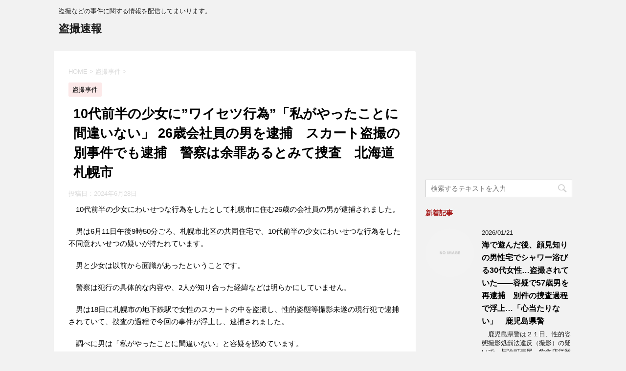

--- FILE ---
content_type: text/html; charset=UTF-8
request_url: https://www.the-peeping.com/b99a6db2c189286204b37dbb1a99580e733c4e56/
body_size: 12421
content:
<!DOCTYPE html>
<!--[if lt IE 7]>
<html class="ie6" lang="ja"> <![endif]-->
<!--[if IE 7]>
<html class="i7" lang="ja"> <![endif]-->
<!--[if IE 8]>
<html class="ie" lang="ja"> <![endif]-->
<!--[if gt IE 8]><!-->
<html lang="ja">
	<!--<![endif]-->
	<head prefix="og: http://ogp.me/ns# fb: http://ogp.me/ns/fb# article: http://ogp.me/ns/article#">
		<meta charset="UTF-8" >
		<meta name="viewport" content="width=device-width,initial-scale=1.0,user-scalable=no">
		<meta name="format-detection" content="telephone=no" >
		<meta name="msvalidate.01" content="AFEFA05AE6056EA1649548FBE7730EE8" />
		
		
		<link rel="alternate" type="application/rss+xml" title="盗撮速報 RSS Feed" href="https://www.the-peeping.com/feed/" />
		<link rel="pingback" href="https://www.the-peeping.com/xmlrpc.php" >
		<!--[if lt IE 9]>
		<script src="http://css3-mediaqueries-js.googlecode.com/svn/trunk/css3-mediaqueries.js"></script>
		<script src="https://www.the-peeping.com/wp-content/themes/affinger4/js/html5shiv.js"></script>
		<![endif]-->
				<meta name='robots' content='max-image-preview:large' />
<title>10代前半の少女に”ワイセツ行為”「私がやったことに間違いない」 26歳会社員の男を逮捕　スカート盗撮の別事件でも逮捕　警察は余罪あるとみて捜査　北海道札幌市 - 盗撮速報</title>
<link rel='dns-prefetch' href='//ajax.googleapis.com' />
<link rel='dns-prefetch' href='//fonts.googleapis.com' />
<script type="text/javascript">
/* <![CDATA[ */
window._wpemojiSettings = {"baseUrl":"https:\/\/s.w.org\/images\/core\/emoji\/15.0.3\/72x72\/","ext":".png","svgUrl":"https:\/\/s.w.org\/images\/core\/emoji\/15.0.3\/svg\/","svgExt":".svg","source":{"concatemoji":"https:\/\/www.the-peeping.com\/wp-includes\/js\/wp-emoji-release.min.js?ver=6.6.4"}};
/*! This file is auto-generated */
!function(i,n){var o,s,e;function c(e){try{var t={supportTests:e,timestamp:(new Date).valueOf()};sessionStorage.setItem(o,JSON.stringify(t))}catch(e){}}function p(e,t,n){e.clearRect(0,0,e.canvas.width,e.canvas.height),e.fillText(t,0,0);var t=new Uint32Array(e.getImageData(0,0,e.canvas.width,e.canvas.height).data),r=(e.clearRect(0,0,e.canvas.width,e.canvas.height),e.fillText(n,0,0),new Uint32Array(e.getImageData(0,0,e.canvas.width,e.canvas.height).data));return t.every(function(e,t){return e===r[t]})}function u(e,t,n){switch(t){case"flag":return n(e,"\ud83c\udff3\ufe0f\u200d\u26a7\ufe0f","\ud83c\udff3\ufe0f\u200b\u26a7\ufe0f")?!1:!n(e,"\ud83c\uddfa\ud83c\uddf3","\ud83c\uddfa\u200b\ud83c\uddf3")&&!n(e,"\ud83c\udff4\udb40\udc67\udb40\udc62\udb40\udc65\udb40\udc6e\udb40\udc67\udb40\udc7f","\ud83c\udff4\u200b\udb40\udc67\u200b\udb40\udc62\u200b\udb40\udc65\u200b\udb40\udc6e\u200b\udb40\udc67\u200b\udb40\udc7f");case"emoji":return!n(e,"\ud83d\udc26\u200d\u2b1b","\ud83d\udc26\u200b\u2b1b")}return!1}function f(e,t,n){var r="undefined"!=typeof WorkerGlobalScope&&self instanceof WorkerGlobalScope?new OffscreenCanvas(300,150):i.createElement("canvas"),a=r.getContext("2d",{willReadFrequently:!0}),o=(a.textBaseline="top",a.font="600 32px Arial",{});return e.forEach(function(e){o[e]=t(a,e,n)}),o}function t(e){var t=i.createElement("script");t.src=e,t.defer=!0,i.head.appendChild(t)}"undefined"!=typeof Promise&&(o="wpEmojiSettingsSupports",s=["flag","emoji"],n.supports={everything:!0,everythingExceptFlag:!0},e=new Promise(function(e){i.addEventListener("DOMContentLoaded",e,{once:!0})}),new Promise(function(t){var n=function(){try{var e=JSON.parse(sessionStorage.getItem(o));if("object"==typeof e&&"number"==typeof e.timestamp&&(new Date).valueOf()<e.timestamp+604800&&"object"==typeof e.supportTests)return e.supportTests}catch(e){}return null}();if(!n){if("undefined"!=typeof Worker&&"undefined"!=typeof OffscreenCanvas&&"undefined"!=typeof URL&&URL.createObjectURL&&"undefined"!=typeof Blob)try{var e="postMessage("+f.toString()+"("+[JSON.stringify(s),u.toString(),p.toString()].join(",")+"));",r=new Blob([e],{type:"text/javascript"}),a=new Worker(URL.createObjectURL(r),{name:"wpTestEmojiSupports"});return void(a.onmessage=function(e){c(n=e.data),a.terminate(),t(n)})}catch(e){}c(n=f(s,u,p))}t(n)}).then(function(e){for(var t in e)n.supports[t]=e[t],n.supports.everything=n.supports.everything&&n.supports[t],"flag"!==t&&(n.supports.everythingExceptFlag=n.supports.everythingExceptFlag&&n.supports[t]);n.supports.everythingExceptFlag=n.supports.everythingExceptFlag&&!n.supports.flag,n.DOMReady=!1,n.readyCallback=function(){n.DOMReady=!0}}).then(function(){return e}).then(function(){var e;n.supports.everything||(n.readyCallback(),(e=n.source||{}).concatemoji?t(e.concatemoji):e.wpemoji&&e.twemoji&&(t(e.twemoji),t(e.wpemoji)))}))}((window,document),window._wpemojiSettings);
/* ]]> */
</script>
<style id='wp-emoji-styles-inline-css' type='text/css'>

	img.wp-smiley, img.emoji {
		display: inline !important;
		border: none !important;
		box-shadow: none !important;
		height: 1em !important;
		width: 1em !important;
		margin: 0 0.07em !important;
		vertical-align: -0.1em !important;
		background: none !important;
		padding: 0 !important;
	}
</style>
<link rel='stylesheet' id='wp-block-library-css' href='https://www.the-peeping.com/wp-includes/css/dist/block-library/style.min.css?ver=6.6.4' type='text/css' media='all' />
<style id='classic-theme-styles-inline-css' type='text/css'>
/*! This file is auto-generated */
.wp-block-button__link{color:#fff;background-color:#32373c;border-radius:9999px;box-shadow:none;text-decoration:none;padding:calc(.667em + 2px) calc(1.333em + 2px);font-size:1.125em}.wp-block-file__button{background:#32373c;color:#fff;text-decoration:none}
</style>
<style id='global-styles-inline-css' type='text/css'>
:root{--wp--preset--aspect-ratio--square: 1;--wp--preset--aspect-ratio--4-3: 4/3;--wp--preset--aspect-ratio--3-4: 3/4;--wp--preset--aspect-ratio--3-2: 3/2;--wp--preset--aspect-ratio--2-3: 2/3;--wp--preset--aspect-ratio--16-9: 16/9;--wp--preset--aspect-ratio--9-16: 9/16;--wp--preset--color--black: #000000;--wp--preset--color--cyan-bluish-gray: #abb8c3;--wp--preset--color--white: #ffffff;--wp--preset--color--pale-pink: #f78da7;--wp--preset--color--vivid-red: #cf2e2e;--wp--preset--color--luminous-vivid-orange: #ff6900;--wp--preset--color--luminous-vivid-amber: #fcb900;--wp--preset--color--light-green-cyan: #7bdcb5;--wp--preset--color--vivid-green-cyan: #00d084;--wp--preset--color--pale-cyan-blue: #8ed1fc;--wp--preset--color--vivid-cyan-blue: #0693e3;--wp--preset--color--vivid-purple: #9b51e0;--wp--preset--gradient--vivid-cyan-blue-to-vivid-purple: linear-gradient(135deg,rgba(6,147,227,1) 0%,rgb(155,81,224) 100%);--wp--preset--gradient--light-green-cyan-to-vivid-green-cyan: linear-gradient(135deg,rgb(122,220,180) 0%,rgb(0,208,130) 100%);--wp--preset--gradient--luminous-vivid-amber-to-luminous-vivid-orange: linear-gradient(135deg,rgba(252,185,0,1) 0%,rgba(255,105,0,1) 100%);--wp--preset--gradient--luminous-vivid-orange-to-vivid-red: linear-gradient(135deg,rgba(255,105,0,1) 0%,rgb(207,46,46) 100%);--wp--preset--gradient--very-light-gray-to-cyan-bluish-gray: linear-gradient(135deg,rgb(238,238,238) 0%,rgb(169,184,195) 100%);--wp--preset--gradient--cool-to-warm-spectrum: linear-gradient(135deg,rgb(74,234,220) 0%,rgb(151,120,209) 20%,rgb(207,42,186) 40%,rgb(238,44,130) 60%,rgb(251,105,98) 80%,rgb(254,248,76) 100%);--wp--preset--gradient--blush-light-purple: linear-gradient(135deg,rgb(255,206,236) 0%,rgb(152,150,240) 100%);--wp--preset--gradient--blush-bordeaux: linear-gradient(135deg,rgb(254,205,165) 0%,rgb(254,45,45) 50%,rgb(107,0,62) 100%);--wp--preset--gradient--luminous-dusk: linear-gradient(135deg,rgb(255,203,112) 0%,rgb(199,81,192) 50%,rgb(65,88,208) 100%);--wp--preset--gradient--pale-ocean: linear-gradient(135deg,rgb(255,245,203) 0%,rgb(182,227,212) 50%,rgb(51,167,181) 100%);--wp--preset--gradient--electric-grass: linear-gradient(135deg,rgb(202,248,128) 0%,rgb(113,206,126) 100%);--wp--preset--gradient--midnight: linear-gradient(135deg,rgb(2,3,129) 0%,rgb(40,116,252) 100%);--wp--preset--font-size--small: 13px;--wp--preset--font-size--medium: 20px;--wp--preset--font-size--large: 36px;--wp--preset--font-size--x-large: 42px;--wp--preset--spacing--20: 0.44rem;--wp--preset--spacing--30: 0.67rem;--wp--preset--spacing--40: 1rem;--wp--preset--spacing--50: 1.5rem;--wp--preset--spacing--60: 2.25rem;--wp--preset--spacing--70: 3.38rem;--wp--preset--spacing--80: 5.06rem;--wp--preset--shadow--natural: 6px 6px 9px rgba(0, 0, 0, 0.2);--wp--preset--shadow--deep: 12px 12px 50px rgba(0, 0, 0, 0.4);--wp--preset--shadow--sharp: 6px 6px 0px rgba(0, 0, 0, 0.2);--wp--preset--shadow--outlined: 6px 6px 0px -3px rgba(255, 255, 255, 1), 6px 6px rgba(0, 0, 0, 1);--wp--preset--shadow--crisp: 6px 6px 0px rgba(0, 0, 0, 1);}:where(.is-layout-flex){gap: 0.5em;}:where(.is-layout-grid){gap: 0.5em;}body .is-layout-flex{display: flex;}.is-layout-flex{flex-wrap: wrap;align-items: center;}.is-layout-flex > :is(*, div){margin: 0;}body .is-layout-grid{display: grid;}.is-layout-grid > :is(*, div){margin: 0;}:where(.wp-block-columns.is-layout-flex){gap: 2em;}:where(.wp-block-columns.is-layout-grid){gap: 2em;}:where(.wp-block-post-template.is-layout-flex){gap: 1.25em;}:where(.wp-block-post-template.is-layout-grid){gap: 1.25em;}.has-black-color{color: var(--wp--preset--color--black) !important;}.has-cyan-bluish-gray-color{color: var(--wp--preset--color--cyan-bluish-gray) !important;}.has-white-color{color: var(--wp--preset--color--white) !important;}.has-pale-pink-color{color: var(--wp--preset--color--pale-pink) !important;}.has-vivid-red-color{color: var(--wp--preset--color--vivid-red) !important;}.has-luminous-vivid-orange-color{color: var(--wp--preset--color--luminous-vivid-orange) !important;}.has-luminous-vivid-amber-color{color: var(--wp--preset--color--luminous-vivid-amber) !important;}.has-light-green-cyan-color{color: var(--wp--preset--color--light-green-cyan) !important;}.has-vivid-green-cyan-color{color: var(--wp--preset--color--vivid-green-cyan) !important;}.has-pale-cyan-blue-color{color: var(--wp--preset--color--pale-cyan-blue) !important;}.has-vivid-cyan-blue-color{color: var(--wp--preset--color--vivid-cyan-blue) !important;}.has-vivid-purple-color{color: var(--wp--preset--color--vivid-purple) !important;}.has-black-background-color{background-color: var(--wp--preset--color--black) !important;}.has-cyan-bluish-gray-background-color{background-color: var(--wp--preset--color--cyan-bluish-gray) !important;}.has-white-background-color{background-color: var(--wp--preset--color--white) !important;}.has-pale-pink-background-color{background-color: var(--wp--preset--color--pale-pink) !important;}.has-vivid-red-background-color{background-color: var(--wp--preset--color--vivid-red) !important;}.has-luminous-vivid-orange-background-color{background-color: var(--wp--preset--color--luminous-vivid-orange) !important;}.has-luminous-vivid-amber-background-color{background-color: var(--wp--preset--color--luminous-vivid-amber) !important;}.has-light-green-cyan-background-color{background-color: var(--wp--preset--color--light-green-cyan) !important;}.has-vivid-green-cyan-background-color{background-color: var(--wp--preset--color--vivid-green-cyan) !important;}.has-pale-cyan-blue-background-color{background-color: var(--wp--preset--color--pale-cyan-blue) !important;}.has-vivid-cyan-blue-background-color{background-color: var(--wp--preset--color--vivid-cyan-blue) !important;}.has-vivid-purple-background-color{background-color: var(--wp--preset--color--vivid-purple) !important;}.has-black-border-color{border-color: var(--wp--preset--color--black) !important;}.has-cyan-bluish-gray-border-color{border-color: var(--wp--preset--color--cyan-bluish-gray) !important;}.has-white-border-color{border-color: var(--wp--preset--color--white) !important;}.has-pale-pink-border-color{border-color: var(--wp--preset--color--pale-pink) !important;}.has-vivid-red-border-color{border-color: var(--wp--preset--color--vivid-red) !important;}.has-luminous-vivid-orange-border-color{border-color: var(--wp--preset--color--luminous-vivid-orange) !important;}.has-luminous-vivid-amber-border-color{border-color: var(--wp--preset--color--luminous-vivid-amber) !important;}.has-light-green-cyan-border-color{border-color: var(--wp--preset--color--light-green-cyan) !important;}.has-vivid-green-cyan-border-color{border-color: var(--wp--preset--color--vivid-green-cyan) !important;}.has-pale-cyan-blue-border-color{border-color: var(--wp--preset--color--pale-cyan-blue) !important;}.has-vivid-cyan-blue-border-color{border-color: var(--wp--preset--color--vivid-cyan-blue) !important;}.has-vivid-purple-border-color{border-color: var(--wp--preset--color--vivid-purple) !important;}.has-vivid-cyan-blue-to-vivid-purple-gradient-background{background: var(--wp--preset--gradient--vivid-cyan-blue-to-vivid-purple) !important;}.has-light-green-cyan-to-vivid-green-cyan-gradient-background{background: var(--wp--preset--gradient--light-green-cyan-to-vivid-green-cyan) !important;}.has-luminous-vivid-amber-to-luminous-vivid-orange-gradient-background{background: var(--wp--preset--gradient--luminous-vivid-amber-to-luminous-vivid-orange) !important;}.has-luminous-vivid-orange-to-vivid-red-gradient-background{background: var(--wp--preset--gradient--luminous-vivid-orange-to-vivid-red) !important;}.has-very-light-gray-to-cyan-bluish-gray-gradient-background{background: var(--wp--preset--gradient--very-light-gray-to-cyan-bluish-gray) !important;}.has-cool-to-warm-spectrum-gradient-background{background: var(--wp--preset--gradient--cool-to-warm-spectrum) !important;}.has-blush-light-purple-gradient-background{background: var(--wp--preset--gradient--blush-light-purple) !important;}.has-blush-bordeaux-gradient-background{background: var(--wp--preset--gradient--blush-bordeaux) !important;}.has-luminous-dusk-gradient-background{background: var(--wp--preset--gradient--luminous-dusk) !important;}.has-pale-ocean-gradient-background{background: var(--wp--preset--gradient--pale-ocean) !important;}.has-electric-grass-gradient-background{background: var(--wp--preset--gradient--electric-grass) !important;}.has-midnight-gradient-background{background: var(--wp--preset--gradient--midnight) !important;}.has-small-font-size{font-size: var(--wp--preset--font-size--small) !important;}.has-medium-font-size{font-size: var(--wp--preset--font-size--medium) !important;}.has-large-font-size{font-size: var(--wp--preset--font-size--large) !important;}.has-x-large-font-size{font-size: var(--wp--preset--font-size--x-large) !important;}
:where(.wp-block-post-template.is-layout-flex){gap: 1.25em;}:where(.wp-block-post-template.is-layout-grid){gap: 1.25em;}
:where(.wp-block-columns.is-layout-flex){gap: 2em;}:where(.wp-block-columns.is-layout-grid){gap: 2em;}
:root :where(.wp-block-pullquote){font-size: 1.5em;line-height: 1.6;}
</style>
<link rel='stylesheet' id='contact-form-7-css' href='https://www.the-peeping.com/wp-content/plugins/contact-form-7/includes/css/styles.css?ver=5.7.5.1' type='text/css' media='all' />
<link rel='stylesheet' id='fonts-googleapis-montserrat-css' href='https://fonts.googleapis.com/css?family=Montserrat%3A400&#038;ver=6.6.4' type='text/css' media='all' />
<link rel='stylesheet' id='normalize-css' href='https://www.the-peeping.com/wp-content/themes/affinger4/css/normalize.css?ver=1.5.9' type='text/css' media='all' />
<link rel='stylesheet' id='font-awesome-css' href='https://www.the-peeping.com/wp-content/themes/affinger4/css/fontawesome/css/font-awesome.min.css?ver=4.7.0' type='text/css' media='all' />
<link rel='stylesheet' id='style-css' href='https://www.the-peeping.com/wp-content/themes/affinger4/style.css?ver=6.6.4' type='text/css' media='all' />
<link rel='stylesheet' id='single2-css' href='https://www.the-peeping.com/wp-content/themes/affinger4/st-kanricss.php' type='text/css' media='all' />
<link rel='stylesheet' id='single-css' href='https://www.the-peeping.com/wp-content/themes/affinger4/st-rankcss.php' type='text/css' media='all' />
<link rel='stylesheet' id='st-themecss-css' href='https://www.the-peeping.com/wp-content/themes/affinger4/st-themecss-loader.php?ver=6.6.4' type='text/css' media='all' />
<script type="text/javascript" src="//ajax.googleapis.com/ajax/libs/jquery/1.11.3/jquery.min.js?ver=1.11.3" id="jquery-js"></script>
<script type="text/javascript" src="https://www.the-peeping.com/wp-content/themes/affinger4/js/smoothscroll.js?ver=6.6.4" id="smoothscroll-js"></script>
<link rel="https://api.w.org/" href="https://www.the-peeping.com/wp-json/" /><link rel="alternate" title="JSON" type="application/json" href="https://www.the-peeping.com/wp-json/wp/v2/posts/3140" /><link rel='shortlink' href='https://www.the-peeping.com/?p=3140' />
<link rel="alternate" title="oEmbed (JSON)" type="application/json+oembed" href="https://www.the-peeping.com/wp-json/oembed/1.0/embed?url=https%3A%2F%2Fwww.the-peeping.com%2Fb99a6db2c189286204b37dbb1a99580e733c4e56%2F" />
<link rel="alternate" title="oEmbed (XML)" type="text/xml+oembed" href="https://www.the-peeping.com/wp-json/oembed/1.0/embed?url=https%3A%2F%2Fwww.the-peeping.com%2Fb99a6db2c189286204b37dbb1a99580e733c4e56%2F&#038;format=xml" />
<meta name="robots" content="index, follow" />
<link rel="amphtml" href="https://www.the-peeping.com/b99a6db2c189286204b37dbb1a99580e733c4e56/amp/"><link rel="shortcut icon" href="https://www.the-peeping.com/wp-content/uploads/2020/04/favicon.ico" >
<link rel="apple-touch-icon-precomposed" href="https://www.the-peeping.com/wp-content/uploads/2020/04/apple-touch-icon-180x180-1.png" />
<link rel="canonical" href="https://www.the-peeping.com/b99a6db2c189286204b37dbb1a99580e733c4e56/" />
<style type="text/css">.broken_link, a.broken_link {
	text-decoration: line-through;
}</style>		<style type="text/css" id="wp-custom-css">
			.post ol li {
	font-size: 15px;
}
@media only screen and (min-width: 600px) {
	.post ol li {
		font-size: 18px;
	}
}
@media print, screen and (min-width: 960px) {
	.post ol li {
		font-size: 14px;
	}
}		</style>
								


	<script>
		jQuery(function(){
		jQuery('.entry-content a[href^=http]')
			.not('[href*="'+location.hostname+'"]')
　		　　　.attr({target:"_blank"})
　		　;}) 
	</script>
		
<script data-ad-client="ca-pub-4936001274420410" async src="https://pagead2.googlesyndication.com/pagead/js/adsbygoogle.js"></script>
<script>
  (adsbygoogle = window.adsbygoogle || []).push({
    google_ad_client: "ca-pub-4936001274420410",
    enable_page_level_ads: true
  });
</script>
<!-- Google tag (gtag.js) -->
<script async src="https://www.googletagmanager.com/gtag/js?id=G-TZTBHH6NPW"></script>
<script>
  window.dataLayer = window.dataLayer || [];
  function gtag(){dataLayer.push(arguments);}
  gtag('js', new Date());

  gtag('config', 'G-TZTBHH6NPW');
</script>
	</head>
	<body class="post-template-default single single-post postid-3140 single-format-standard not-front-page" >
				<div id="st-ami">
				<div id="wrapper" class="">
				<div id="wrapper-in">
					<header id="">
						<div id="headbox-bg">
							<div class="clearfix" id="headbox">
																	<div id="header-l">
											
		<!-- キャプション -->
					<p class="descr">
				盗撮などの事件に関する情報を配信してまいります。			</p>
				<!-- ロゴ又はブログ名 -->
					<p class="sitename"><a href="https://www.the-peeping.com/">
									盗撮速報							</a></p>
				<!-- ロゴ又はブログ名ここまで -->

	
									</div><!-- /#header-l -->
								<div id="header-r" class="smanone">
																		
								</div><!-- /#header-r -->
							</div><!-- /#headbox-bg -->
						</div><!-- /#headbox clearfix -->
					
<div id="gazou-wide">
	</div>

					</header>
					<div id="content-w">
						
					
<div id="content" class="clearfix">
	<div id="contentInner">

		<main>
			<article>
				<div id="post-3140" class="st-post post-3140 post type-post status-publish format-standard hentry category-9">

			
									

					<!--ぱんくず -->
					<div id="breadcrumb">
					<ol itemscope itemtype="http://schema.org/BreadcrumbList">
							 <li itemprop="itemListElement" itemscope
      itemtype="http://schema.org/ListItem"><a href="https://www.the-peeping.com" itemprop="item"><span itemprop="name">HOME</span></a> > <meta itemprop="position" content="1" /></li>
													<li itemprop="itemListElement" itemscope
      itemtype="http://schema.org/ListItem"><a href="https://www.the-peeping.com/category/%e7%9b%97%e6%92%ae%e4%ba%8b%e4%bb%b6/" itemprop="item">
							<span itemprop="name">盗撮事件</span> </a> &gt;<meta itemprop="position" content="2" /></li> 
											</ol>
					</div>
					<!--/ ぱんくず -->

					<!--ループ開始 -->
										
										<p class="st-catgroup">
					<a href="https://www.the-peeping.com/category/%e7%9b%97%e6%92%ae%e4%ba%8b%e4%bb%b6/" title="View all posts in 盗撮事件" rel="category tag"><span class="catname st-catid9">盗撮事件</span></a>					</p>
									

					<h1 class="entry-title">10代前半の少女に”ワイセツ行為”「私がやったことに間違いない」 26歳会社員の男を逮捕　スカート盗撮の別事件でも逮捕　警察は余罪あるとみて捜査　北海道札幌市</h1>

					<div class="blogbox ">
						<p><span class="kdate">
															投稿日：<time class="updated" datetime="2024-06-28T22:45:00+0900">2024年6月28日</time>
													</span></p>
					</div>

					<div class="mainbox">
						<div id="nocopy" ><!-- コピー禁止エリアここから -->

																			
							<div class="entry-content">
								<p>　10代前半の少女にわいせつな行為をしたとして札幌市に住む26歳の会社員の男が逮捕されました。</p>
<p>　男は6月11日午後9時50分ごろ、札幌市北区の共同住宅で、10代前半の少女にわいせつな行為をした不同意わいせつの疑いが持たれています。</p>
<p>　男と少女は以前から面識があったということです。</p>
<p>　警察は犯行の具体的な内容や、2人が知り合った経緯などは明らかにしていません。</p>
<p>　男は18日に札幌市の地下鉄駅で女性のスカートの中を盗撮し、性的姿態等撮影未遂の現行犯で逮捕されていて、捜査の過程で今回の事件が浮上し、逮捕されました。</p>
<p>　調べに男は「私がやったことに間違いない」と容疑を認めています。</p>
<p>　警察は余罪があるとみて捜査を続けています。</p>
<p>北海道ニュースUHB - 2024/06/28 22:45</p>
<hr>
<p>&nbsp;</p>
							</div>
						</div><!-- コピー禁止エリアここまで -->

												
					<div class="adbox">
								<div class="ad-box clearfix">
    					<div id="ad-pc-left">
        					
												<div class="textwidget"><script async src="//pagead2.googlesyndication.com/pagead/js/adsbygoogle.js"></script>
<!-- 336 x 280 -->
<ins class="adsbygoogle"
     style="display:inline-block;width:336px;height:280px"
     data-ad-client="ca-pub-4936001274420410"
     data-ad-slot="5914426881"></ins>
<script>
(adsbygoogle = window.adsbygoogle || []).push({});
</script></div>
							        
	
    					</div>
    					<div id="ad-pc-right">
        					
												<div class="textwidget"><script async src="//pagead2.googlesyndication.com/pagead/js/adsbygoogle.js"></script>
<!-- 336 x 280 -->
<ins class="adsbygoogle"
     style="display:inline-block;width:336px;height:280px"
     data-ad-client="ca-pub-4936001274420410"
     data-ad-slot="5914426881"></ins>
<script>
(adsbygoogle = window.adsbygoogle || []).push({});
</script></div>
							        
	
    					</div>
				</div>
							</div>
		
        
	

						
					</div><!-- .mainboxここまで -->

							
						
	<div class="sns">
	<ul class="clearfix">
		<!--ツイートボタン-->
		<li class="twitter"> 
		<a rel="nofollow" onclick="window.open('//twitter.com/intent/tweet?url=https%3A%2F%2Fwww.the-peeping.com%2Fb99a6db2c189286204b37dbb1a99580e733c4e56%2F&text=10%E4%BB%A3%E5%89%8D%E5%8D%8A%E3%81%AE%E5%B0%91%E5%A5%B3%E3%81%AB%E2%80%9D%E3%83%AF%E3%82%A4%E3%82%BB%E3%83%84%E8%A1%8C%E7%82%BA%E2%80%9D%E3%80%8C%E7%A7%81%E3%81%8C%E3%82%84%E3%81%A3%E3%81%9F%E3%81%93%E3%81%A8%E3%81%AB%E9%96%93%E9%81%95%E3%81%84%E3%81%AA%E3%81%84%E3%80%8D+26%E6%AD%B3%E4%BC%9A%E7%A4%BE%E5%93%A1%E3%81%AE%E7%94%B7%E3%82%92%E9%80%AE%E6%8D%95%E3%80%80%E3%82%B9%E3%82%AB%E3%83%BC%E3%83%88%E7%9B%97%E6%92%AE%E3%81%AE%E5%88%A5%E4%BA%8B%E4%BB%B6%E3%81%A7%E3%82%82%E9%80%AE%E6%8D%95%E3%80%80%E8%AD%A6%E5%AF%9F%E3%81%AF%E4%BD%99%E7%BD%AA%E3%81%82%E3%82%8B%E3%81%A8%E3%81%BF%E3%81%A6%E6%8D%9C%E6%9F%BB%E3%80%80%E5%8C%97%E6%B5%B7%E9%81%93%E6%9C%AD%E5%B9%8C%E5%B8%82&tw_p=tweetbutton', '', 'width=500,height=450'); return false;"><i class="fa fa-twitter"></i><span class="snstext " >Twitter</span></a>
		</li>

		<!--シェアボタン-->      
		<li class="facebook">
		<a href="//www.facebook.com/sharer.php?src=bm&u=https%3A%2F%2Fwww.the-peeping.com%2Fb99a6db2c189286204b37dbb1a99580e733c4e56%2F&t=10%E4%BB%A3%E5%89%8D%E5%8D%8A%E3%81%AE%E5%B0%91%E5%A5%B3%E3%81%AB%E2%80%9D%E3%83%AF%E3%82%A4%E3%82%BB%E3%83%84%E8%A1%8C%E7%82%BA%E2%80%9D%E3%80%8C%E7%A7%81%E3%81%8C%E3%82%84%E3%81%A3%E3%81%9F%E3%81%93%E3%81%A8%E3%81%AB%E9%96%93%E9%81%95%E3%81%84%E3%81%AA%E3%81%84%E3%80%8D+26%E6%AD%B3%E4%BC%9A%E7%A4%BE%E5%93%A1%E3%81%AE%E7%94%B7%E3%82%92%E9%80%AE%E6%8D%95%E3%80%80%E3%82%B9%E3%82%AB%E3%83%BC%E3%83%88%E7%9B%97%E6%92%AE%E3%81%AE%E5%88%A5%E4%BA%8B%E4%BB%B6%E3%81%A7%E3%82%82%E9%80%AE%E6%8D%95%E3%80%80%E8%AD%A6%E5%AF%9F%E3%81%AF%E4%BD%99%E7%BD%AA%E3%81%82%E3%82%8B%E3%81%A8%E3%81%BF%E3%81%A6%E6%8D%9C%E6%9F%BB%E3%80%80%E5%8C%97%E6%B5%B7%E9%81%93%E6%9C%AD%E5%B9%8C%E5%B8%82" target="_blank" rel="nofollow"><i class="fa fa-facebook"></i><span class="snstext " >シェア</span>
		</a>
		</li>

		<!--Google+1ボタン-->
		<li class="googleplus">
		<a href="https://plus.google.com/share?url=https%3A%2F%2Fwww.the-peeping.com%2Fb99a6db2c189286204b37dbb1a99580e733c4e56%2F" target="_blank" rel="nofollow"><i class="fa fa-google-plus"></i><span class="snstext " >Google+</span></a>
		</li>

		<!--ポケットボタン-->      
		<li class="pocket">
		<a rel="nofollow" onclick="window.open('//getpocket.com/edit?url=https%3A%2F%2Fwww.the-peeping.com%2Fb99a6db2c189286204b37dbb1a99580e733c4e56%2F&title=10%E4%BB%A3%E5%89%8D%E5%8D%8A%E3%81%AE%E5%B0%91%E5%A5%B3%E3%81%AB%E2%80%9D%E3%83%AF%E3%82%A4%E3%82%BB%E3%83%84%E8%A1%8C%E7%82%BA%E2%80%9D%E3%80%8C%E7%A7%81%E3%81%8C%E3%82%84%E3%81%A3%E3%81%9F%E3%81%93%E3%81%A8%E3%81%AB%E9%96%93%E9%81%95%E3%81%84%E3%81%AA%E3%81%84%E3%80%8D+26%E6%AD%B3%E4%BC%9A%E7%A4%BE%E5%93%A1%E3%81%AE%E7%94%B7%E3%82%92%E9%80%AE%E6%8D%95%E3%80%80%E3%82%B9%E3%82%AB%E3%83%BC%E3%83%88%E7%9B%97%E6%92%AE%E3%81%AE%E5%88%A5%E4%BA%8B%E4%BB%B6%E3%81%A7%E3%82%82%E9%80%AE%E6%8D%95%E3%80%80%E8%AD%A6%E5%AF%9F%E3%81%AF%E4%BD%99%E7%BD%AA%E3%81%82%E3%82%8B%E3%81%A8%E3%81%BF%E3%81%A6%E6%8D%9C%E6%9F%BB%E3%80%80%E5%8C%97%E6%B5%B7%E9%81%93%E6%9C%AD%E5%B9%8C%E5%B8%82', '', 'width=500,height=350'); return false;"><i class="fa fa-get-pocket"></i><span class="snstext " >Pocket</span></a></li>

		<!--はてブボタン-->  
		<li class="hatebu">       
			<a href="//b.hatena.ne.jp/entry/https://www.the-peeping.com/b99a6db2c189286204b37dbb1a99580e733c4e56/" class="hatena-bookmark-button" data-hatena-bookmark-layout="simple" title="10代前半の少女に”ワイセツ行為”「私がやったことに間違いない」 26歳会社員の男を逮捕　スカート盗撮の別事件でも逮捕　警察は余罪あるとみて捜査　北海道札幌市" rel="nofollow"><span style="font-weight:bold" class="fa-hatena">B!</span><span class="snstext " >はてブ</span>
			</a><script type="text/javascript" src="//b.st-hatena.com/js/bookmark_button.js" charset="utf-8" async="async"></script>

		</li>

		<!--LINEボタン-->   
		<li class="line">
		<a href="//line.me/R/msg/text/?10%E4%BB%A3%E5%89%8D%E5%8D%8A%E3%81%AE%E5%B0%91%E5%A5%B3%E3%81%AB%E2%80%9D%E3%83%AF%E3%82%A4%E3%82%BB%E3%83%84%E8%A1%8C%E7%82%BA%E2%80%9D%E3%80%8C%E7%A7%81%E3%81%8C%E3%82%84%E3%81%A3%E3%81%9F%E3%81%93%E3%81%A8%E3%81%AB%E9%96%93%E9%81%95%E3%81%84%E3%81%AA%E3%81%84%E3%80%8D+26%E6%AD%B3%E4%BC%9A%E7%A4%BE%E5%93%A1%E3%81%AE%E7%94%B7%E3%82%92%E9%80%AE%E6%8D%95%E3%80%80%E3%82%B9%E3%82%AB%E3%83%BC%E3%83%88%E7%9B%97%E6%92%AE%E3%81%AE%E5%88%A5%E4%BA%8B%E4%BB%B6%E3%81%A7%E3%82%82%E9%80%AE%E6%8D%95%E3%80%80%E8%AD%A6%E5%AF%9F%E3%81%AF%E4%BD%99%E7%BD%AA%E3%81%82%E3%82%8B%E3%81%A8%E3%81%BF%E3%81%A6%E6%8D%9C%E6%9F%BB%E3%80%80%E5%8C%97%E6%B5%B7%E9%81%93%E6%9C%AD%E5%B9%8C%E5%B8%82%0Ahttps%3A%2F%2Fwww.the-peeping.com%2Fb99a6db2c189286204b37dbb1a99580e733c4e56%2F" target="_blank" rel="nofollow"><i class="fa fa-comment" aria-hidden="true"></i><span class="snstext" >LINE</span></a>
		</li>     
	</ul>

	</div> 

							
						<p class="tagst">
							<i class="fa fa-folder-open-o" aria-hidden="true"></i>-<a href="https://www.the-peeping.com/category/%e7%9b%97%e6%92%ae%e4%ba%8b%e4%bb%b6/" rel="category tag">盗撮事件</a><br/>
													</p>

					<aside>

						<p class="author" style="display:none;"><a href="https://www.the-peeping.com/author/montblanc/" title="モンブラン" class="vcard author"><span class="fn">author</span></a></p>
												<!--ループ終了-->
													<hr class="hrcss" />
<div id="comments">
     	<div id="respond" class="comment-respond">
		<h3 id="reply-title" class="comment-reply-title">comment <small><a rel="nofollow" id="cancel-comment-reply-link" href="/b99a6db2c189286204b37dbb1a99580e733c4e56/#respond" style="display:none;">コメントをキャンセル</a></small></h3><form action="https://www.the-peeping.com/wp-comments-post.php" method="post" id="commentform" class="comment-form"><p class="comment-notes"><span id="email-notes">メールアドレスが公開されることはありません。</span> <span class="required-field-message"><span class="required">※</span> が付いている欄は必須項目です</span></p><p class="comment-form-comment"><label for="comment">コメント <span class="required">※</span></label> <textarea id="comment" name="comment" cols="45" rows="8" maxlength="65525" required="required"></textarea></p><p class="comment-form-author"><label for="author">名前</label> <input id="author" name="author" type="text" value="" size="30" maxlength="245" autocomplete="name" /></p>
<p class="comment-form-email"><label for="email">メール</label> <input id="email" name="email" type="text" value="" size="30" maxlength="100" aria-describedby="email-notes" autocomplete="email" /></p>
<p class="comment-form-url"><label for="url">サイト</label> <input id="url" name="url" type="text" value="" size="30" maxlength="200" autocomplete="url" /></p>
<p class="form-submit"><input name="submit" type="submit" id="submit" class="submit" value="コメントを送る" /> <input type='hidden' name='comment_post_ID' value='3140' id='comment_post_ID' />
<input type='hidden' name='comment_parent' id='comment_parent' value='0' />
</p><p style="display: none;"><input type="hidden" id="akismet_comment_nonce" name="akismet_comment_nonce" value="3235d35196" /></p><p style="display: none !important;" class="akismet-fields-container" data-prefix="ak_"><label>&#916;<textarea name="ak_hp_textarea" cols="45" rows="8" maxlength="100"></textarea></label><input type="hidden" id="ak_js_1" name="ak_js" value="120"/><script>document.getElementById( "ak_js_1" ).setAttribute( "value", ( new Date() ).getTime() );</script></p></form>	</div><!-- #respond -->
	</div>

<!-- END singer -->
												<!--関連記事-->
						
			<h4 class="point"><span class="point-in">関連記事</span></h4>
<div class="kanren kadomaru">
							<dl class="clearfix">
				<dt><a href="https://www.the-peeping.com/0f98f5b6121ce113263b7432f305eeca6f5e57bb/">
																			<img src="https://www.the-peeping.com/wp-content/themes/affinger4/images/no-img.png" alt="no image" title="no image" width="100" height="100" />
																	</a></dt>
				<dd>
										<h5 class="kanren-t">
						<a href="https://www.the-peeping.com/0f98f5b6121ce113263b7432f305eeca6f5e57bb/">
							【家電取りつけ盗撮】居間に上がりこんだ業者の41歳男が住人の30代女性のショートパンツ内を撮影「どのように盗撮したのか思い出すことができません」と供述―スマホから複数の動画みつかる＜北海道札幌市＞						</a></h5>

											<div class="smanone">
							<p>　家電の取り付けに訪れた住宅で、女性のショートパンツの中を盗撮したとして、41歳の男が性的姿態等撮影の疑いで逮捕されました。 　逮捕されたのは、札幌市清田区に住む建設業の男(41)です。 　男は7月1 ... </p>
						</div>
					
				</dd>
			</dl>
					<dl class="clearfix">
				<dt><a href="https://www.the-peeping.com/90d20d6a41d64b56a227e44999cdcf776f2939fb/">
																			<img src="https://www.the-peeping.com/wp-content/themes/affinger4/images/no-img.png" alt="no image" title="no image" width="100" height="100" />
																	</a></dt>
				<dd>
										<h5 class="kanren-t">
						<a href="https://www.the-peeping.com/90d20d6a41d64b56a227e44999cdcf776f2939fb/">
							【なるほどッ！】学校での盗撮被害　どう防ぐ？						</a></h5>

											<div class="smanone">
							<p>「news every.」の森圭介キャスターが、ニュースの気になる情報をお伝えする「なるほどッ！」。19日のテーマは、「学校での盗撮被害　どう防ぐ？」です。 【画像】こども性暴力防止法施行へ　学校に防 ... </p>
						</div>
					
				</dd>
			</dl>
					<dl class="clearfix">
				<dt><a href="https://www.the-peeping.com/af4f5adcdf482ccd571ec56f165dad89bab18e11/">
																			<img src="https://www.the-peeping.com/wp-content/themes/affinger4/images/no-img.png" alt="no image" title="no image" width="100" height="100" />
																	</a></dt>
				<dd>
										<h5 class="kanren-t">
						<a href="https://www.the-peeping.com/af4f5adcdf482ccd571ec56f165dad89bab18e11/">
							盗撮未遂の疑いで逮捕された西鉄社員の男性(30)不起訴処分に 福岡地検						</a></h5>

											<div class="smanone">
							<p>警察はことし4月、JR博多駅前の広場で、17歳の女子高校生のスカートの中を盗撮しようとしたとして、性的撮影処罰法違反(撮影未遂)の疑いで西鉄社員の男性（30）を逮捕しました。この男性について福岡地方検 ... </p>
						</div>
					
				</dd>
			</dl>
					<dl class="clearfix">
				<dt><a href="https://www.the-peeping.com/775a95b43da6e04671acd7521e42e2c9dbb594cc/">
																			<img src="https://www.the-peeping.com/wp-content/themes/affinger4/images/no-img.png" alt="no image" title="no image" width="100" height="100" />
																	</a></dt>
				<dd>
										<h5 class="kanren-t">
						<a href="https://www.the-peeping.com/775a95b43da6e04671acd7521e42e2c9dbb594cc/">
							25人の女性のスカート内を盗撮 元警察官の男に拘禁刑1年6か月を求刑【高知】						</a></h5>

											<div class="smanone">
							<p>サンダルに隠した小型カメラで女性のスカートの中を繰り返し盗撮し、性的姿態等撮影の罪に問われていた元警察官の男の裁判が9月11日高知地裁で開かれ、検察側は拘禁刑1年6か月を求刑しました。 性的姿態等撮影 ... </p>
						</div>
					
				</dd>
			</dl>
					<dl class="clearfix">
				<dt><a href="https://www.the-peeping.com/91590c4328afb4410e5714e6f65dee5d1b39bb6e/">
																			<img src="https://www.the-peeping.com/wp-content/themes/affinger4/images/no-img.png" alt="no image" title="no image" width="100" height="100" />
																	</a></dt>
				<dd>
										<h5 class="kanren-t">
						<a href="https://www.the-peeping.com/91590c4328afb4410e5714e6f65dee5d1b39bb6e/">
							交際相手に頼まれ女性教諭が盗撮　埼玉県教委が懲戒免職						</a></h5>

											<div class="smanone">
							<p>　埼玉県富士見市の商業施設で女子中学生のスカート内を盗撮したとして、県教育委員会は25日、県立和光南特別支援学校（和光市）の女性教諭（23）を懲戒免職とした。「交際相手に頼まれた」と認めているという。 ... </p>
						</div>
					
				</dd>
			</dl>
				</div>
						<!--ページナビ-->
						<div class="p-navi clearfix">
							<dl>
																	<dt>PREV</dt>
									<dd>
										<a href="https://www.the-peeping.com/81bd3003882dcd6addb761140d3fb0a7a83238a9/">26歳刑務官、商業施設の女性用トイレに侵入し盗撮…鹿児島簡裁が罰金の略式命令</a>
									</dd>
																									<dt>NEXT</dt>
									<dd>
										<a href="https://www.the-peeping.com/a7996d37e827b44063337253f9f9fc0fab6bd230/">盗撮で逮捕の富山県主幹を懲戒免職</a>
									</dd>
															</dl>
						</div>
					</aside>

				</div>
				<!--/post-->
			</article>
		</main>
	</div>
	<!-- /#contentInner -->
	<div id="side">
	<aside>

					<div class="side-topad">
								<div class="widget_text ad"><div class="textwidget custom-html-widget"><script data-ad-client="ca-pub-4936001274420410" async src="https://pagead2.googlesyndication.com/pagead/js/adsbygoogle.js"></script>
<!-- 300 x 250 -->
<ins class="adsbygoogle"
     style="display:inline-block;width:300px;height:250px"
     data-ad-client="ca-pub-4936001274420410"
     data-ad-slot="3767579887"></ins>
<script>
(adsbygoogle = window.adsbygoogle || []).push({});
</script></div></div><div class="ad"><p class="st-widgets-title">サイト内検索</p><div id="search">
	<form method="get" id="searchform" action="https://www.the-peeping.com/">
		<label class="hidden" for="s">
					</label>
		<input type="text" placeholder="検索するテキストを入力" value="" name="s" id="s" />
		<input type="image" src="https://www.the-peeping.com/wp-content/themes/affinger4/images/search.png" alt="検索" id="searchsubmit" />
	</form>
</div>
<!-- /stinger --> </div>							</div>
		
					<h4 class="menu_underh2">新着記事</h4><div class="kanren kadomaru">
							<dl class="clearfix">
				<dt><a href="https://www.the-peeping.com/bd0028a88edc3a9acf10f3351dd191c20d2430fd/">
																					<img src="https://www.the-peeping.com/wp-content/themes/affinger4/images/no-img.png" alt="no image" title="no image" width="100" height="100" />
																		</a></dt>
				<dd>
										<div class="blog_info ">
						<p>2026/01/21</p>
					</div>
					<h5><a href="https://www.the-peeping.com/bd0028a88edc3a9acf10f3351dd191c20d2430fd/">海で遊んだ後、顔見知りの男性宅でシャワー浴びる30代女性…盗撮されていた――容疑で57歳男を再逮捕　別件の捜査過程で浮上…「心当たりない」　鹿児島県警</a></h5>

											<div class="smanone">
							<p>　鹿児島県警は２１日、性的姿態撮影処罰法違反（撮影）の疑いで、与論町麦屋、飲食店従業員の男（５７）を再逮捕した。 【関連】うちでシャワー浴びたら？ 自宅に誘われた20代女性…「着替え部屋にカメラがあっ ... </p>
						</div>
					
				</dd>
			</dl>
					<dl class="clearfix">
				<dt><a href="https://www.the-peeping.com/601619ef137ddaf2e5cde655d412d8d1f338fc3e/">
																					<img src="https://www.the-peeping.com/wp-content/themes/affinger4/images/no-img.png" alt="no image" title="no image" width="100" height="100" />
																		</a></dt>
				<dd>
										<div class="blog_info ">
						<p>2026/01/21</p>
					</div>
					<h5><a href="https://www.the-peeping.com/601619ef137ddaf2e5cde655d412d8d1f338fc3e/">“盗撮動画共有”教員グループに動画販売か　茨城県の中学校教員を逮捕　13歳少女を時計型カメラで盗撮</a></h5>

											<div class="smanone">
							<p>教員のグループが女子児童などを盗撮し、画像をSNSで共有していた事件で、グループのメンバーに盗撮動画を売っていたとみられる茨城県の中学校教員が逮捕・起訴されていたことが分かりました。 この事件は名古屋 ... </p>
						</div>
					
				</dd>
			</dl>
					<dl class="clearfix">
				<dt><a href="https://www.the-peeping.com/ac3b7abd595fff645d96c823605ac9e507442d61/">
																					<img src="https://www.the-peeping.com/wp-content/themes/affinger4/images/no-img.png" alt="no image" title="no image" width="100" height="100" />
																		</a></dt>
				<dd>
										<div class="blog_info ">
						<p>2026/01/21</p>
					</div>
					<h5><a href="https://www.the-peeping.com/ac3b7abd595fff645d96c823605ac9e507442d61/">「間違いございません」起訴内容を認める　交番の女子トイレにカメラを設置して職員を盗撮したとされる警察官の初公判　検察は懲役３年を求刑</a></h5>

											<div class="smanone">
							<p>　交番の女子トイレにカメラを設置して職員を盗撮したとされる警察官の初公判が行われ、男は起訴内容を認めました。 　起訴状などによりますと、建造物侵入と性的姿態等撮影の罪に問われている、静岡南警察署元刑事 ... </p>
						</div>
					
				</dd>
			</dl>
					<dl class="clearfix">
				<dt><a href="https://www.the-peeping.com/12050fdcdb8162b94ac6eeb94347e6b76293619c/">
																					<img src="https://www.the-peeping.com/wp-content/themes/affinger4/images/no-img.png" alt="no image" title="no image" width="100" height="100" />
																		</a></dt>
				<dd>
										<div class="blog_info ">
						<p>2026/01/21</p>
					</div>
					<h5><a href="https://www.the-peeping.com/12050fdcdb8162b94ac6eeb94347e6b76293619c/">「盗撮が癖になっていた」 教員グループの盗撮画像共有事件 メンバーの石川勝也被告（28）初公判で起訴内容を認め謝罪</a></h5>

											<div class="smanone">
							<p>教員グループによる児童盗撮事件で、メンバーの1人がきょうの初公判で「盗撮が癖になっていた」と話しました。 【写真を見る】「盗撮が癖になっていた」 教員グループの盗撮画像共有事件 メンバーの石川勝也被告 ... </p>
						</div>
					
				</dd>
			</dl>
					<dl class="clearfix">
				<dt><a href="https://www.the-peeping.com/002d69662921138f28cdefa9f09fde33f89bb344/">
																					<img src="https://www.the-peeping.com/wp-content/themes/affinger4/images/no-img.png" alt="no image" title="no image" width="100" height="100" />
																		</a></dt>
				<dd>
										<div class="blog_info ">
						<p>2026/01/21</p>
					</div>
					<h5><a href="https://www.the-peeping.com/002d69662921138f28cdefa9f09fde33f89bb344/">「優しくてワイワイ話している印象」 “盗撮画像共有” グループ外の32歳中学校教員を逮捕・起訴 メンバーに盗撮動画売った疑い 勤務態度は問題なく…特別支援学級や保健体育を担当</a></h5>

											<div class="smanone">
							<p>教員のグループが、女子児童などを盗撮し画像をSNSで共有していた事件で、グループのメンバーに盗撮動画を売っていたとみられる別の教員が逮捕・起訴されていたことが分かりました。 【写真を見る】「優しくてワ ... </p>
						</div>
					
				</dd>
			</dl>
				</div>		
		
		<div id="scrollad">
						<!--ここにgoogleアドセンスコードを貼ると規約違反になるので注意して下さい-->
			
		</div>
	</aside>
</div>
<!-- /#side -->
</div>
<!--/#content -->
</div><!-- /contentw -->
<footer>
<div id="footer">
<div id="footer-in">
<div class="footermenubox clearfix "><ul id="menu-%e3%83%95%e3%83%83%e3%82%bf%e3%83%a1%e3%83%8b%e3%83%a5%e3%83%bc" class="footermenust"><li id="menu-item-143" class="menu-item menu-item-type-post_type menu-item-object-page menu-item-143"><a href="https://www.the-peeping.com/contact/">お問い合わせ</a></li>
<li id="menu-item-144" class="menu-item menu-item-type-post_type menu-item-object-page menu-item-144"><a href="https://www.the-peeping.com/privacy-policy/">プライバシーポリシー</a></li>
<li id="menu-item-145" class="menu-item menu-item-type-post_type menu-item-object-page menu-item-145"><a href="https://www.the-peeping.com/sitemap/">サイトマップ</a></li>
</ul></div>
	<!-- フッターのメインコンテンツ -->
	<h3 class="footerlogo">
	<!-- ロゴ又はブログ名 -->
			<a href="https://www.the-peeping.com/">
										盗撮速報								</a>
		</h3>

	<p>
		<a href="https://www.the-peeping.com/">盗撮などの事件に関する情報を配信してまいります。</a>
	</p>
		
</div>
</div>
</footer>
</div>
<!-- /#wrapperin -->
</div>
<!-- /#wrapper -->
</div><!-- /#st-ami -->
<p class="copyr" data-copyr>Copyright&copy; 盗撮速報 ,  2026 All&ensp;Rights Reserved.</p><script type="text/javascript" src="https://www.the-peeping.com/wp-includes/js/comment-reply.min.js?ver=6.6.4" id="comment-reply-js" async="async" data-wp-strategy="async"></script>
<script type="text/javascript" src="https://www.the-peeping.com/wp-content/plugins/contact-form-7/includes/swv/js/index.js?ver=5.7.5.1" id="swv-js"></script>
<script type="text/javascript" id="contact-form-7-js-extra">
/* <![CDATA[ */
var wpcf7 = {"api":{"root":"https:\/\/www.the-peeping.com\/wp-json\/","namespace":"contact-form-7\/v1"},"cached":"1"};
/* ]]> */
</script>
<script type="text/javascript" src="https://www.the-peeping.com/wp-content/plugins/contact-form-7/includes/js/index.js?ver=5.7.5.1" id="contact-form-7-js"></script>
<script type="text/javascript" src="https://www.the-peeping.com/wp-content/themes/affinger4/js/base.js?ver=6.6.4" id="base-js"></script>
<script type="text/javascript" src="https://www.the-peeping.com/wp-content/themes/affinger4/js/scroll.js?ver=6.6.4" id="scroll-js"></script>
<script type="text/javascript" src="https://www.the-peeping.com/wp-content/themes/affinger4/js/jquery.tubular.1.0.js?ver=6.6.4" id="jquery.tubular-js"></script>
<script defer type="text/javascript" src="https://www.the-peeping.com/wp-content/plugins/akismet/_inc/akismet-frontend.js?ver=1721356955" id="akismet-frontend-js"></script>
	<script>
		(function (window, document, $, undefined) {
			'use strict';

			$(function () {
				var s = $('[data-copyr]'), t = $('#footer-in');
				
				s.length && t.length && t.append(s);
			});
		}(window, window.document, jQuery));
	</script>		<div id="page-top"><a href="#wrapper" class="fa fa-angle-up"></a></div>
	</body></html>


--- FILE ---
content_type: text/html; charset=utf-8
request_url: https://www.google.com/recaptcha/api2/aframe
body_size: 264
content:
<!DOCTYPE HTML><html><head><meta http-equiv="content-type" content="text/html; charset=UTF-8"></head><body><script nonce="yYi9iD6Ls3-t7QhJFqIJ1g">/** Anti-fraud and anti-abuse applications only. See google.com/recaptcha */ try{var clients={'sodar':'https://pagead2.googlesyndication.com/pagead/sodar?'};window.addEventListener("message",function(a){try{if(a.source===window.parent){var b=JSON.parse(a.data);var c=clients[b['id']];if(c){var d=document.createElement('img');d.src=c+b['params']+'&rc='+(localStorage.getItem("rc::a")?sessionStorage.getItem("rc::b"):"");window.document.body.appendChild(d);sessionStorage.setItem("rc::e",parseInt(sessionStorage.getItem("rc::e")||0)+1);localStorage.setItem("rc::h",'1769038888513');}}}catch(b){}});window.parent.postMessage("_grecaptcha_ready", "*");}catch(b){}</script></body></html>